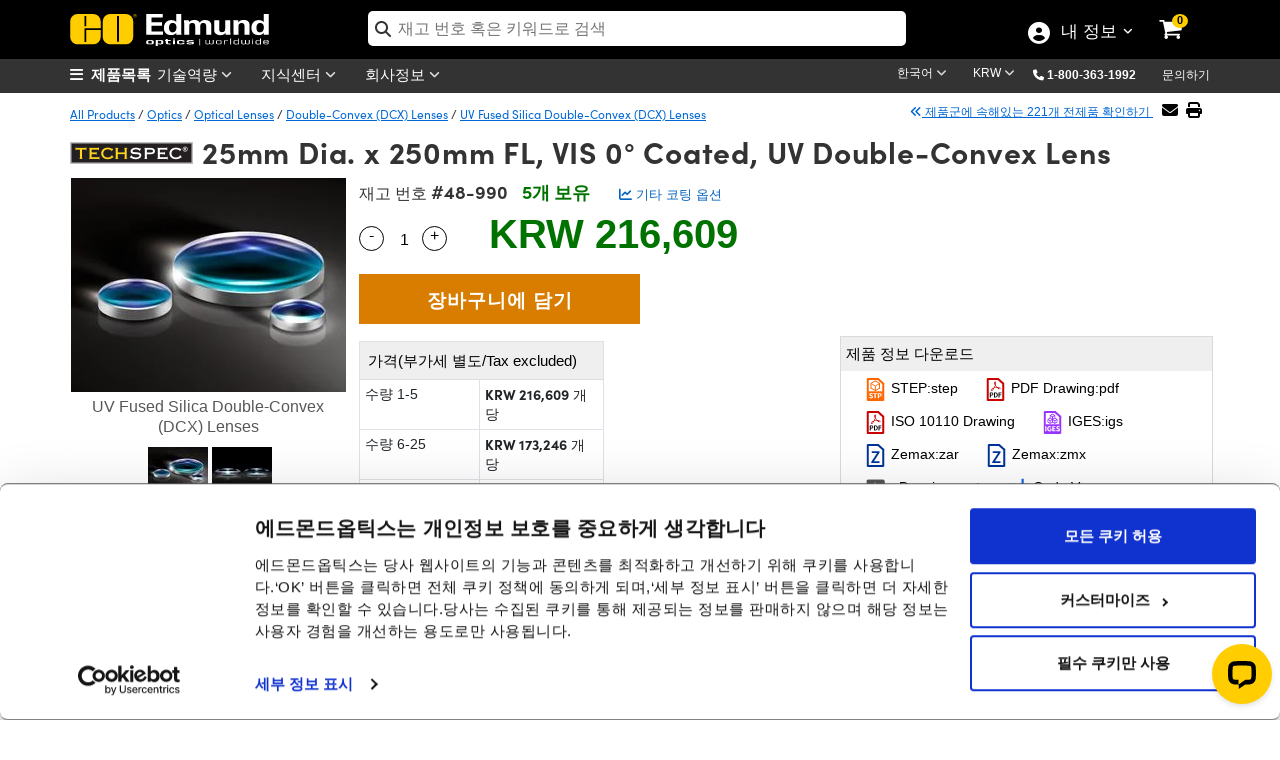

--- FILE ---
content_type: text/html; charset=utf-8
request_url: https://www.edmundoptics.co.kr/Catalog/PartNumber/_CurveData/?partNumberID=9350&_=1769191499097
body_size: 3432
content:

<div class="col-md-12" id="chartTabContainer">
    <div class="row">
        <div class="col-md-3">
            <ul id="curveList" class="list-group text-sm">
                    <li onclick="GetChartData(16);" id="curveId-16" data-curveId="16" class="list-group-item curve-item" style="cursor: pointer;">
                        VIS 0° (425-675nm)
                    </li>
            </ul>
        </div>  
        <div id="curveChartContainer" class="col-md-9 wrapper chart-wrapper" style="width: 100% !important; position: relative; border: 1px solid lightgray;">               
           <div id="errorMessage" class="alert-danger nodisplaymsgonchart px-2">Only 2 different Y Axises can be displayed at one time.</div>            
           <div id="curveChart" style="width: 100% !important"></div>
        </div>
        <div class="col-lg-9 offset-lg-3">
            <p class="text-center mt-3 mb-3">
                <small><em>Please note that coating performance outside each product’s specified design range is theoretical and may vary.</em></small>
            </p>
        </div>
    </div>
</div>

<div id="dvCurveName" style="display:none"></div>

<link href="/assets/Catalog/css/CurveData.css?v=2IoAxO266_MIBmw8IHJtx6QCmN5IAh0d9_5_cfm-veA" rel="stylesheet" media="all" />
<script src="/assets/Catalog/javascript/xlsx.full.min.js?v=7tJ6_84V8aAVV8lT15GDtzk620UQEBZehm-q9FLiT6A"></script>
<script>
    var lineChartItemsGlobal = []; // Global variable to hold the chart data    
    
    $(document).ready(function() {
        $("#tabsBarCurve").removeClass("display-none");
        InitializeCurveData();
    });

    $(window).resize(function() {
        ResizeChart();  
    });

    function InitializeCurveData()
    {
        var lst = $(".curve-item:first");
        var curveId = lst.attr('data-curveId');

        if (curveId != null) 
        {
            GetChartData(curveId);
        }
    }

    function ResizeChart()
    {
        var chart = $("#curveChart");

        if (chart != null && chart != undefined) 
        {
            $("#curveChart").data("kendoChart").resize();
        }            
    }

    function GetChartData(curveId) 
    {
        var urlChart = '/Catalog/PartNumber/GetChartData/'; 

        $.ajax({
            url: urlChart,
            type: 'GET',
            data: {
                curveIds: curveId,
                min: '',
                max: ''           
            },
            success: function (vm) {
                lineChartItemsGlobal = vm.lineChartItems; // Set global variable

                var seriesData = vm.lineChartItems.map(function (item) {
                    var minXDataList = item.minX;
                    var minXAxisData = Math.min.apply(null, vm.xAxisData);

                    if (minXDataList > minXAxisData) 
                    {
                        var scale = minXDataList - minXAxisData;
                        var tempYDataList = item.yDataList.slice();

                        for (var i = 0; i < scale; i++) 
                        {
                            tempYDataList.unshift(null);
                        }

                        item.yDataList = tempYDataList;
                    }
                    
                    var data = vm.xAxisData.map((x, i) => ({ x: x, y: item.yDataList[i] }));

                    var formatData = "{0}";
                    var formatDisplay = "";
                    if (item.isPercentage) 
                    {
                        formatData = "{0}%";
                        formatDisplay = "%";
                    }

                    var selectedCurveText = $("#curveId-" + curveId).text();
                    selectedCurveText = $.trim(selectedCurveText);

                    return {
                        data: data,
                        field: "y",
                        categoryField: "x",
                        name: selectedCurveText,
                        missingValues: "gap",
                        axis: item.curve.ylabel, 
                        color:"#a90533",
                        markers: {
                            visible: false
                        },
                        tooltip: {
                            visible: true,
                            format: formatData,
                            template: `#= series.name #<br/>${item.curve.ylabel}: #= value #${formatDisplay}<br/>${item.curve.xlabel}: #= category #`
                        }
                    };
                });

                var categories = vm.xAxisData;
                             
                var categoriesTitle = vm.xAxisTitle;
                var step = vm.step;

                var usedAxes = [];
                var valueAxes = vm.lineChartItems.map(function (item) {
                    if (!usedAxes.includes(item.curve.ylabel)) 
                    {
                        usedAxes.push(item.curve.ylabel);
                                       
                        var labelformat = '{0}';
                        var maxValue = 100;
                    
                        var setMaxTo100 = vm.lineChartItems.some(data=>data.isPercentage && data.maxY>80);
                        var setExponentFormat = vm.lineChartItems.some(data=>!data.isPercentage && data.maxY>100000);

                        if (item.isPercentage) 
                        {
                            labelformat = "{0}%";
                        }                        

                        if (labelformat == "{0}%" && setMaxTo100) 
                        {
                            return {
                                name: item.curve.ylabel,
                                title: { text: item.curve.ylabel },
                                labels: { format: labelformat }, 
                                line: { visible: false },
                                axisCrossingValue: -10,
                                max:maxValue ,
                                autoFit: false
                            };
                        } 
                        else 
                        {
                            if (setExponentFormat && labelformat == '{0}') 
                            {
                                return {
                                    name: item.curve.ylabel,
                                    title: { text: item.curve.ylabel },
                                    labels: { format: labelformat, template: "#= kendo.format('{0:E1}', value) #" },                               
                                    line: { visible: false },
                                    axisCrossingValue: -10,
                                    max:item.ymax
                                };
                             }
                             else 
                             {
                                return {
                                    name: item.curve.ylabel,
                                    title: { text: item.curve.ylabel },
                                    labels: { format: labelformat},                                
                                    line: { visible: false },
                                    axisCrossingValue: -10   ,
                                    autoFit: !item.isPercentage,
                                    max: item.isPercentage ?  item.ymax: undefined
                                };                                    
                            };
                       }
                    }
                }).filter(Boolean);                              

                CreateChart(curveId, seriesData, categories, step, valueAxes, categoriesTitle, lineChartItemsGlobal);
            },
            complete: function () {
                $(".curve-item").removeClass("active-item");  //remove active class from list of curves
                $("#curveId-" + curveId).addClass("active-item"); //add active class to selected curve
                $("#curveChart").data("kendoChart").resize();
            }
        });
    }

    function CreateChart(curveId, seriesData, categories, step, valueAxes, categoriesTitle, lineChartItemsGlobal) 
    {       
        $("#curveChart").kendoChart({
            title: {
                text: "Coating Curve Chart",
                align: "center",
                font: " 'Sofia W01 Bold', Helvetica, Arial, sans-serif" // Updated font, 
            },
            legend: {
                position: "bottom", 
                labels: {                    
                    font: " 'Sofia W01 Regular', Helvetica, Arial, sans-serif"
                }                
            },
            chartArea: {
                background: "transparent",
                margin: 5,
                height: 450
            },
            axisDefaults: {
                crosshair: {
                    visible: false,
                    tooltip: {
                        visible: true
                    }
                }
            },
            seriesDefaults: {
                type: "line",
                style: "smooth"
            },
            series: seriesData,
            seriesClick: function(e) {
                trackEvent("Coating Curves", "seriesClick", "Chart Click")
            },
            categoryAxis: {
                categories: categories,
                axisCrossingValue: [0, Math.max.apply(null, categories), Math.max.apply(null, categories), 0],
                majorGridLines: {
                    visible: false
                },
                labels: {
                    step: step,
                    format: "{0:0}",
                    color: "#0462be"
                },
                title: {
                    text: categoriesTitle
                }
            },
            valueAxis: valueAxes,            
            tooltip: {
                visible: true,
                format: "{0}%",
                template: "Filter: #= series.name #<br/>YLabel: #= value #%<br/>XLabel: #= category #nm"                
            },
            pannable: {
                lock: "y"
            },
            zoomable: {
                mousewheel: false
            },
            render: function(e) {
                if ($("#curveChartContainer .zoom-instructions").length === 0) 
                {
                    var instructionsHtml = "<span class='zoom-instructions'><i class='fa fa-search-plus'></i> SHIFT + SELECT <small>an area on</small> CURVE <small>to zoom</small></span>";
                    var buttonExport = "<button id='exportCurveData' class='btn btn-primary export-button' title='Export Data' style='width: 35px;'><i class='fa fa-download'></i></button>";
                    var buttonReset = "<button id='resetButton' class='btn btn-success reset-button' title='Reset Chart Zoom' style='width: 35px;'><i class='fa fa-refresh'></i></button>";
                    
                    $("#curveChartContainer").append(instructionsHtml+buttonExport+buttonReset);

                    $(document).on('click', '#exportCurveData', function() {                        
                        ExportToExcel(curveId);
                    });

                    $(document).on('click', '#resetButton', function() {      
                        ResetChartZoom();
                    });
                }
            }
        });        
    }

    function ExportToExcel(curveId) 
    {     
        var wb = XLSX.utils.book_new();
        var wsData = [];

        var selectedCurveText = $("#curveId-" + curveId).text();
        selectedCurveText = $.trim(selectedCurveText);

        lineChartItemsGlobal.forEach(function(item) 
        {
            var data = item.xDataList.map((x, i) => ({
                "CurveName": selectedCurveText,
                "XData": x,
                "YData": item.yDataList[i],
                'XColumn': item.curve.xlabel,
                'YColumn': item.curve.ylabel
            }));

            wsData = wsData.concat(data);
        });
   
        var ws = XLSX.utils.json_to_sheet(wsData);
        XLSX.utils.book_append_sheet(wb, ws, "Chart Data");
        XLSX.writeFile(wb, "ChartData.xlsx");    
    }

    function ResetChartZoom() 
    {
        var chart = $("#curveChart").data("kendoChart");

        if (chart != null && chart != undefined) 
        {
            chart.setOptions({
                pannable: { lock: "y" },
                zoomable: true
            });
        }
    }       
</script>

--- FILE ---
content_type: text/html; charset=utf-8
request_url: https://www.edmundoptics.co.kr/Catalog/PartNumber/_GroupMatchTab/?partNumberID=9350&_=1769191499100
body_size: 3303
content:


    <div class="table-responsive" style="margin-top:15px">
        <table id="tableMountingSolutions" class="table table-bordered data-table" style="text-align:center">
            <thead>
                <tr>
                    <th class="sorting_disabled hdr-zero-w"></th>
                    <th class="hdr-zero-w">제목&nbsp;</th>
                    <th class="hdr-zero-w">Type</th>
                    <th class="sorting_disabled hdr-zero-w" data-orderable="false" style="text-align: center;">제품 비교하기</th>
                    <th class="hdr-zero-w">재고 번호&nbsp;</th>
                    <th class="sort-price sorting hdr-zero-w" style="text-align: center;">&nbsp;가격(부가세 별도/Tax excluded)&nbsp;</th>
                    <th class="sorting_disabled hdr-zero-w" data-orderable="false" style="text-align: center;">구입하기</th>
                </tr>
            </thead>
            <tbody>
                        <tr>
                            <td>
                                <div style="display:inline-flex; float:left; vertical-align: middle;">
                                    <button class="btn-specifications" onclick="SpecificationsDropDown('42147',this)">
                                        <i class="fa-chevron-circle-right">더보기</i>
                                    </button>
                                    <img src="https://productimages.edmundoptics.com/8400.jpg?w=65&amp;h=50&amp;quality=80" style="padding-left:2px;" />
                                </div>
                            </td>
                            <td class="left" style="text-align:left">25.0/25.4mm Optic Dia., SM1 Thin Mount, M4</td>
                            <td>Fixed</td>
                            <td>
                                

<label for="AddToCompare_13-787" class="AddToProductCompare">
    <input type="checkbox" name="AddToCompare_13-787" id="AddToCompare_13-787" rel="nofollow" onclick="AddToCompareList('13-787', 9350)" class="AddToProductCompare" style="margin-right:2px !important"  />
</label>
                            </td>
                            <td>
                                <a href="/p/id1-thin-mount-m4/42147/" onclick="trackEvent('Mounting Solutions', 'Part Number Clickthrough', 'Stock Number')" target="_blank">#13-787</a>
                                

                                

                            </td>
                            <td class="pricet" data-order="29149.000000000" data-filter="29,149">
                                <span class="price" style="display:inline"> KRW 29,149</span>
                                <br/>
                                <a style="font-size:13px" href="/tools/quote?addByStockNo=13-787" onclick="trackEvent('Request a Quote', 'Accessories Grid', '13-787');">견적 요청</a>
                            </td>
                            <td class="buyt" style="padding: 4px !important; min-width:200px">
                                
<ul class="list-inline">
    <li>
        
    <span class="instock">20+개 보유</span>

    </li>
    <li>
        <input type="number" min="1" placeholder="1" id="qty_13787" style="width:55px;" />
    </li>
    <li>
        <button class="btn btn-cart" title="Buy" onclick="AddToCart('13-787')">
            <i class="fa fa-shopping-cart"></i>
        </button>
    </li>
</ul>
                            </td>
                        </tr>
                        <tr>
                            <td>
                                <div style="display:inline-flex; float:left; vertical-align: middle;">
                                    <button class="btn-specifications" onclick="SpecificationsDropDown('42148',this)">
                                        <i class="fa-chevron-circle-right">더보기</i>
                                    </button>
                                    <img src="https://productimages.edmundoptics.com/8400.jpg?w=65&amp;h=50&amp;quality=80" style="padding-left:2px;" />
                                </div>
                            </td>
                            <td class="left" style="text-align:left">25.0/25.4mm Optic Dia., SM1 Thin Mount, 8-32</td>
                            <td>Fixed</td>
                            <td>
                                

<label for="AddToCompare_13-788" class="AddToProductCompare">
    <input type="checkbox" name="AddToCompare_13-788" id="AddToCompare_13-788" rel="nofollow" onclick="AddToCompareList('13-788', 9350)" class="AddToProductCompare" style="margin-right:2px !important"  />
</label>
                            </td>
                            <td>
                                <a href="/p/id1-thin-mount-832/42148/" onclick="trackEvent('Mounting Solutions', 'Part Number Clickthrough', 'Stock Number')" target="_blank">#13-788</a>
                                

                                

                            </td>
                            <td class="pricet" data-order="29149.000000000" data-filter="29,149">
                                <span class="price" style="display:inline"> KRW 29,149</span>
                                <br/>
                                <a style="font-size:13px" href="/tools/quote?addByStockNo=13-788" onclick="trackEvent('Request a Quote', 'Accessories Grid', '13-788');">견적 요청</a>
                            </td>
                            <td class="buyt" style="padding: 4px !important; min-width:200px">
                                
<ul class="list-inline">
    <li>
        
    <span class="instock">20+개 보유</span>

    </li>
    <li>
        <input type="number" min="1" placeholder="1" id="qty_13788" style="width:55px;" />
    </li>
    <li>
        <button class="btn btn-cart" title="Buy" onclick="AddToCart('13-788')">
            <i class="fa fa-shopping-cart"></i>
        </button>
    </li>
</ul>
                            </td>
                        </tr>
                        <tr>
                            <td>
                                <div style="display:inline-flex; float:left; vertical-align: middle;">
                                    <button class="btn-specifications" onclick="SpecificationsDropDown('19272',this)">
                                        <i class="fa-chevron-circle-right">더보기</i>
                                    </button>
                                    <img src="https://productimages.edmundoptics.com/3165.jpg?w=65&amp;h=50&amp;quality=80" style="padding-left:2px;" />
                                </div>
                            </td>
                            <td class="left" style="text-align:left">25.0mm Optic Dia., Optic Mount</td>
                            <td>Fixed</td>
                            <td>
                                

<label for="AddToCompare_64-560" class="AddToProductCompare">
    <input type="checkbox" name="AddToCompare_64-560" id="AddToCompare_64-560" rel="nofollow" onclick="AddToCompareList('64-560', 9350)" class="AddToProductCompare" style="margin-right:2px !important"  />
</label>
                            </td>
                            <td>
                                <a href="/p/250mm-optic-diameter-optic-mount/19272/" onclick="trackEvent('Mounting Solutions', 'Part Number Clickthrough', 'Stock Number')" target="_blank">#64-560</a>
                                

                                

                            </td>
                            <td class="pricet" data-order="45526.000000000" data-filter="45,526">
                                <span class="price" style="display:inline"> KRW 45,526</span>
                                <br/>
                                <a style="font-size:13px" href="/tools/quote?addByStockNo=64-560" onclick="trackEvent('Request a Quote', 'Accessories Grid', '64-560');">견적 요청</a>
                            </td>
                            <td class="buyt" style="padding: 4px !important; min-width:200px">
                                
<ul class="list-inline">
    <li>
        
    <span class="contactus" onclick="InventoryModalWindow('/modal-windows/inventorystatus-email/?i=19272&amp;s=64-560&amp;utm_source=KR&amp;utm_name=64-560','invstatus_1927289542371','invstatusContent_1927289542371');trackEvent('Inventory Label', 'Contact Us', '64-560');">
        품절/문의요망
    </span>
    <div id="invstatus_1927289542371" class="eo-modal-window">
        <div class="eo-modal-content">
                    <span class="close">&times;</span>
            <div id="invstatusContent_1927289542371"></div>
        </div>
    </div>
    <script>
        LoadMarketoScript();
    </script>
    <style>
        .modal-header {
            padding-bottom: 0px !important;
            border-bottom: 0px !important;
        }

        .modal-body {
            padding-top: 0px !important;
        }
    </style>

    </li>
    <li>
        <input type="number" min="1" placeholder="1" id="qty_64560" style="width:55px;" />
    </li>
    <li>
        <button class="btn btn-cart" title="Buy" onclick="AddToCart('64-560')">
            <i class="fa fa-shopping-cart"></i>
        </button>
    </li>
</ul>
                            </td>
                        </tr>
                        <tr>
                            <td>
                                <div style="display:inline-flex; float:left; vertical-align: middle;">
                                    <button class="btn-specifications" onclick="SpecificationsDropDown('40875',this)">
                                        <i class="fa-chevron-circle-right">더보기</i>
                                    </button>
                                    <img src="https://productimages.edmundoptics.com/7843.jpg?w=65&amp;h=50&amp;quality=80" style="padding-left:2px;" />
                                </div>
                            </td>
                            <td class="left" style="text-align:left">25mm Thin Inner Single Optic Mount</td>
                            <td>Fixed</td>
                            <td>
                                

<label for="AddToCompare_38-755" class="AddToProductCompare">
    <input type="checkbox" name="AddToCompare_38-755" id="AddToCompare_38-755" rel="nofollow" onclick="AddToCompareList('38-755', 9350)" class="AddToProductCompare" style="margin-right:2px !important"  />
</label>
                            </td>
                            <td>
                                <a href="/p/25mm-thin-inner-single-optic-mount/40875/" onclick="trackEvent('Mounting Solutions', 'Part Number Clickthrough', 'Stock Number')" target="_blank">#38-755</a>
                                

                                

                            </td>
                            <td class="pricet" data-order="50779.000000000" data-filter="50,779">
                                <span class="price" style="display:inline"> KRW 50,779</span>
                                <br/>
                                <a style="font-size:13px" href="/tools/quote?addByStockNo=38-755" onclick="trackEvent('Request a Quote', 'Accessories Grid', '38-755');">견적 요청</a>
                            </td>
                            <td class="buyt" style="padding: 4px !important; min-width:200px">
                                
<ul class="list-inline">
    <li>
        
    <span class="instock">17개 보유</span>

    </li>
    <li>
        <input type="number" min="1" placeholder="1" id="qty_38755" style="width:55px;" />
    </li>
    <li>
        <button class="btn btn-cart" title="Buy" onclick="AddToCart('38-755')">
            <i class="fa fa-shopping-cart"></i>
        </button>
    </li>
</ul>
                            </td>
                        </tr>
                        <tr>
                            <td>
                                <div style="display:inline-flex; float:left; vertical-align: middle;">
                                    <button class="btn-specifications" onclick="SpecificationsDropDown('37178',this)">
                                        <i class="fa-chevron-circle-right">더보기</i>
                                    </button>
                                    <img src="https://productimages.edmundoptics.com/6845.jpg?w=65&amp;h=50&amp;quality=80" style="padding-left:2px;" />
                                </div>
                            </td>
                            <td class="left" style="text-align:left">25.0/25.4mm Optic Dia., L-Slot Direct Mount</td>
                            <td>Fixed</td>
                            <td>
                                

<label for="AddToCompare_36-410" class="AddToProductCompare">
    <input type="checkbox" name="AddToCompare_36-410" id="AddToCompare_36-410" rel="nofollow" onclick="AddToCompareList('36-410', 9350)" class="AddToProductCompare" style="margin-right:2px !important"  />
</label>
                            </td>
                            <td>
                                <a href="/p/254mm-l-slot-direct-mount/37178/" onclick="trackEvent('Mounting Solutions', 'Part Number Clickthrough', 'Stock Number')" target="_blank">#36-410</a>
                                

                                

                            </td>
                            <td class="pricet" data-order="96400.000000000" data-filter="96,400">
                                <span class="price" style="display:inline"> KRW 96,400</span>
                                <br/>
                                <a style="font-size:13px" href="/tools/quote?addByStockNo=36-410" onclick="trackEvent('Request a Quote', 'Accessories Grid', '36-410');">견적 요청</a>
                            </td>
                            <td class="buyt" style="padding: 4px !important; min-width:200px">
                                
<ul class="list-inline">
    <li>
        
    <span class="instock">20+개 보유</span>

    </li>
    <li>
        <input type="number" min="1" placeholder="1" id="qty_36410" style="width:55px;" />
    </li>
    <li>
        <button class="btn btn-cart" title="Buy" onclick="AddToCart('36-410')">
            <i class="fa fa-shopping-cart"></i>
        </button>
    </li>
</ul>
                            </td>
                        </tr>
                        <tr>
                            <td>
                                <div style="display:inline-flex; float:left; vertical-align: middle;">
                                    <button class="btn-specifications" onclick="SpecificationsDropDown('10576',this)">
                                        <i class="fa-chevron-circle-right">더보기</i>
                                    </button>
                                    <img src="https://productimages.edmundoptics.com/5915.jpg?w=65&amp;h=50&amp;quality=80" style="padding-left:2px;" />
                                </div>
                            </td>
                            <td class="left" style="text-align:left">25/25.4mm Diameter, T-Mount Thin Optic Mount</td>
                            <td>Fixed</td>
                            <td>
                                

<label for="AddToCompare_52-292" class="AddToProductCompare">
    <input type="checkbox" name="AddToCompare_52-292" id="AddToCompare_52-292" rel="nofollow" onclick="AddToCompareList('52-292', 9350)" class="AddToProductCompare" style="margin-right:2px !important"  />
</label>
                            </td>
                            <td>
                                <a href="/p/25254mm-diameter-t-mount-thin-lens-mount/10576/" onclick="trackEvent('Mounting Solutions', 'Part Number Clickthrough', 'Stock Number')" target="_blank">#52-292</a>
                                

                                

                            </td>
                            <td class="pricet" data-order="97850.000000000" data-filter="97,850">
                                <span class="price" style="display:inline"> KRW 97,850</span>
                                <br/>
                                <a style="font-size:13px" href="/tools/quote?addByStockNo=52-292" onclick="trackEvent('Request a Quote', 'Accessories Grid', '52-292');">견적 요청</a>
                            </td>
                            <td class="buyt" style="padding: 4px !important; min-width:200px">
                                
<ul class="list-inline">
    <li>
        
    <span class="instock">8개 보유</span>

    </li>
    <li>
        <input type="number" min="1" placeholder="1" id="qty_52292" style="width:55px;" />
    </li>
    <li>
        <button class="btn btn-cart" title="Buy" onclick="AddToCart('52-292')">
            <i class="fa fa-shopping-cart"></i>
        </button>
    </li>
</ul>
                            </td>
                        </tr>
                        <tr>
                            <td>
                                <div style="display:inline-flex; float:left; vertical-align: middle;">
                                    <button class="btn-specifications" onclick="SpecificationsDropDown('37180',this)">
                                        <i class="fa-chevron-circle-right">더보기</i>
                                    </button>
                                    <img src="https://productimages.edmundoptics.com/6847.jpg?w=65&amp;h=50&amp;quality=80" style="padding-left:2px;" />
                                </div>
                            </td>
                            <td class="left" style="text-align:left">25.0/25.4mm Optic Dia., Side Flange Direct Mount</td>
                            <td>Fixed</td>
                            <td>
                                

<label for="AddToCompare_36-414" class="AddToProductCompare">
    <input type="checkbox" name="AddToCompare_36-414" id="AddToCompare_36-414" rel="nofollow" onclick="AddToCompareList('36-414', 9350)" class="AddToProductCompare" style="margin-right:2px !important"  />
</label>
                            </td>
                            <td>
                                <a href="/p/254mm-side-flange-direct-mount/37180/" onclick="trackEvent('Mounting Solutions', 'Part Number Clickthrough', 'Stock Number')" target="_blank">#36-414</a>
                                

                                

                            </td>
                            <td class="pricet" data-order="99292.000000000" data-filter="99,292">
                                <span class="price" style="display:inline"> KRW 99,292</span>
                                <br/>
                                <a style="font-size:13px" href="/tools/quote?addByStockNo=36-414" onclick="trackEvent('Request a Quote', 'Accessories Grid', '36-414');">견적 요청</a>
                            </td>
                            <td class="buyt" style="padding: 4px !important; min-width:200px">
                                
<ul class="list-inline">
    <li>
        
    <span class="instock">20+개 보유</span>

    </li>
    <li>
        <input type="number" min="1" placeholder="1" id="qty_36414" style="width:55px;" />
    </li>
    <li>
        <button class="btn btn-cart" title="Buy" onclick="AddToCart('36-414')">
            <i class="fa fa-shopping-cart"></i>
        </button>
    </li>
</ul>
                            </td>
                        </tr>
                        <tr>
                            <td>
                                <div style="display:inline-flex; float:left; vertical-align: middle;">
                                    <button class="btn-specifications" onclick="SpecificationsDropDown('40840',this)">
                                        <i class="fa-chevron-circle-right">더보기</i>
                                    </button>
                                    <img src="https://productimages.edmundoptics.com/7838.jpg?w=65&amp;h=50&amp;quality=80" style="padding-left:2px;" />
                                </div>
                            </td>
                            <td class="left" style="text-align:left">25mm Thin Inner Pair Optic Mounts</td>
                            <td>Fixed</td>
                            <td>
                                

<label for="AddToCompare_11-052" class="AddToProductCompare">
    <input type="checkbox" name="AddToCompare_11-052" id="AddToCompare_11-052" rel="nofollow" onclick="AddToCompareList('11-052', 9350)" class="AddToProductCompare" style="margin-right:2px !important"  />
</label>
                            </td>
                            <td>
                                <a href="/p/25mm-thin-inner-pair-optic-mounts/40840/" onclick="trackEvent('Mounting Solutions', 'Part Number Clickthrough', 'Stock Number')" target="_blank">#11-052</a>
                                

                                

                            </td>
                            <td class="pricet" data-order="99292.000000000" data-filter="99,292">
                                <span class="price" style="display:inline"> KRW 99,292</span>
                                <br/>
                                <a style="font-size:13px" href="/tools/quote?addByStockNo=11-052" onclick="trackEvent('Request a Quote', 'Accessories Grid', '11-052');">견적 요청</a>
                            </td>
                            <td class="buyt" style="padding: 4px !important; min-width:200px">
                                
<ul class="list-inline">
    <li>
        
    <span class="instock">3개 보유</span>

    </li>
    <li>
        <input type="number" min="1" placeholder="1" id="qty_11052" style="width:55px;" />
    </li>
    <li>
        <button class="btn btn-cart" title="Buy" onclick="AddToCart('11-052')">
            <i class="fa fa-shopping-cart"></i>
        </button>
    </li>
</ul>
                            </td>
                        </tr>
                        <tr>
                            <td>
                                <div style="display:inline-flex; float:left; vertical-align: middle;">
                                    <button class="btn-specifications" onclick="SpecificationsDropDown('40842',this)">
                                        <i class="fa-chevron-circle-right">더보기</i>
                                    </button>
                                    <img src="https://productimages.edmundoptics.com/7836.jpg?w=65&amp;h=50&amp;quality=80" style="padding-left:2px;" />
                                </div>
                            </td>
                            <td class="left" style="text-align:left">25mm Thick Inner Pair Optic Mounts</td>
                            <td>Fixed</td>
                            <td>
                                

<label for="AddToCompare_11-054" class="AddToProductCompare">
    <input type="checkbox" name="AddToCompare_11-054" id="AddToCompare_11-054" rel="nofollow" onclick="AddToCompareList('11-054', 9350)" class="AddToProductCompare" style="margin-right:2px !important"  />
</label>
                            </td>
                            <td>
                                <a href="/p/25mm-thick-inner-pair-optic-mounts/40842/" onclick="trackEvent('Mounting Solutions', 'Part Number Clickthrough', 'Stock Number')" target="_blank">#11-054</a>
                                

                                

                            </td>
                            <td class="pricet" data-order="99292.000000000" data-filter="99,292">
                                <span class="price" style="display:inline"> KRW 99,292</span>
                                <br/>
                                <a style="font-size:13px" href="/tools/quote?addByStockNo=11-054" onclick="trackEvent('Request a Quote', 'Accessories Grid', '11-054');">견적 요청</a>
                            </td>
                            <td class="buyt" style="padding: 4px !important; min-width:200px">
                                
<ul class="list-inline">
    <li>
        
    <span class="instock">5개 보유</span>

    </li>
    <li>
        <input type="number" min="1" placeholder="1" id="qty_11054" style="width:55px;" />
    </li>
    <li>
        <button class="btn btn-cart" title="Buy" onclick="AddToCart('11-054')">
            <i class="fa fa-shopping-cart"></i>
        </button>
    </li>
</ul>
                            </td>
                        </tr>
                        <tr>
                            <td>
                                <div style="display:inline-flex; float:left; vertical-align: middle;">
                                    <button class="btn-specifications" onclick="SpecificationsDropDown('37179',this)">
                                        <i class="fa-chevron-circle-right">더보기</i>
                                    </button>
                                    <img src="https://productimages.edmundoptics.com/6846.jpg?w=65&amp;h=50&amp;quality=80" style="padding-left:2px;" />
                                </div>
                            </td>
                            <td class="left" style="text-align:left">25.0/25.4mm Optic Dia., L-Slot and Rotation Direct Mount</td>
                            <td>Adjustable - Rotary</td>
                            <td>
                                

<label for="AddToCompare_36-411" class="AddToProductCompare">
    <input type="checkbox" name="AddToCompare_36-411" id="AddToCompare_36-411" rel="nofollow" onclick="AddToCompareList('36-411', 9350)" class="AddToProductCompare" style="margin-right:2px !important"  />
</label>
                            </td>
                            <td>
                                <a href="/p/254mm-l-slot-and-rotation-direct-mount/37179/" onclick="trackEvent('Mounting Solutions', 'Part Number Clickthrough', 'Stock Number')" target="_blank">#36-411</a>
                                

                                

                            </td>
                            <td class="pricet" data-order="141934.000000000" data-filter="141,934">
                                <span class="price" style="display:inline"> KRW 141,934</span>
                                <br/>
                                <a style="font-size:13px" href="/tools/quote?addByStockNo=36-411" onclick="trackEvent('Request a Quote', 'Accessories Grid', '36-411');">견적 요청</a>
                            </td>
                            <td class="buyt" style="padding: 4px !important; min-width:200px">
                                
<ul class="list-inline">
    <li>
        
    <span class="instock">6개 보유</span>

    </li>
    <li>
        <input type="number" min="1" placeholder="1" id="qty_36411" style="width:55px;" />
    </li>
    <li>
        <button class="btn btn-cart" title="Buy" onclick="AddToCart('36-411')">
            <i class="fa fa-shopping-cart"></i>
        </button>
    </li>
</ul>
                            </td>
                        </tr>
                        <tr>
                            <td>
                                <div style="display:inline-flex; float:left; vertical-align: middle;">
                                    <button class="btn-specifications" onclick="SpecificationsDropDown('13216',this)">
                                        <i class="fa-chevron-circle-right">더보기</i>
                                    </button>
                                    <img src="https://productimages.edmundoptics.com/5915.jpg?w=65&amp;h=50&amp;quality=80" style="padding-left:2px;" />
                                </div>
                            </td>
                            <td class="left" style="text-align:left">25/25.4mm Diameter, C-Mount Thin Optic Mount</td>
                            <td>Fixed</td>
                            <td>
                                

<label for="AddToCompare_56-353" class="AddToProductCompare">
    <input type="checkbox" name="AddToCompare_56-353" id="AddToCompare_56-353" rel="nofollow" onclick="AddToCompareList('56-353', 9350)" class="AddToProductCompare" style="margin-right:2px !important"  />
</label>
                            </td>
                            <td>
                                <a href="/p/25254mm-diameter-c-mount-thin-lens-mount/13216/" onclick="trackEvent('Mounting Solutions', 'Part Number Clickthrough', 'Stock Number')" target="_blank">#56-353</a>
                                

                                

                            </td>
                            <td class="pricet" data-order="146363.000000000" data-filter="146,363">
                                <span class="price" style="display:inline"> KRW 146,363</span>
                                <br/>
                                <a style="font-size:13px" href="/tools/quote?addByStockNo=56-353" onclick="trackEvent('Request a Quote', 'Accessories Grid', '56-353');">견적 요청</a>
                            </td>
                            <td class="buyt" style="padding: 4px !important; min-width:200px">
                                
<ul class="list-inline">
    <li>
        
    <span class="instock">20+개 보유</span>

    </li>
    <li>
        <input type="number" min="1" placeholder="1" id="qty_56353" style="width:55px;" />
    </li>
    <li>
        <button class="btn btn-cart" title="Buy" onclick="AddToCart('56-353')">
            <i class="fa fa-shopping-cart"></i>
        </button>
    </li>
</ul>
                            </td>
                        </tr>
                        <tr>
                            <td>
                                <div style="display:inline-flex; float:left; vertical-align: middle;">
                                    <button class="btn-specifications" onclick="SpecificationsDropDown('17573',this)">
                                        <i class="fa-chevron-circle-right">더보기</i>
                                    </button>
                                    <img src="https://productimages.edmundoptics.com/2992.jpg?w=65&amp;h=50&amp;quality=80" style="padding-left:2px;" />
                                </div>
                            </td>
                            <td class="left" style="text-align:left">25.0/25.4mm Optic Dia., X-Y Translating Optic Mount</td>
                            <td>Adjustable - Linear (XY)</td>
                            <td>
                                

<label for="AddToCompare_62-956" class="AddToProductCompare">
    <input type="checkbox" name="AddToCompare_62-956" id="AddToCompare_62-956" rel="nofollow" onclick="AddToCompareList('62-956', 9350)" class="AddToProductCompare" style="margin-right:2px !important"  />
</label>
                            </td>
                            <td>
                                <a href="/p/254mm-maximum-optic-diameter-x-y-translating-optic-mount/17573/" onclick="trackEvent('Mounting Solutions', 'Part Number Clickthrough', 'Stock Number')" target="_blank">#62-956</a>
                                

                                

                            </td>
                            <td class="pricet" data-order="385323.000000000" data-filter="385,323">
                                <span class="price" style="display:inline"> KRW 385,323</span>
                                <br/>
                                <a style="font-size:13px" href="/tools/quote?addByStockNo=62-956" onclick="trackEvent('Request a Quote', 'Accessories Grid', '62-956');">견적 요청</a>
                            </td>
                            <td class="buyt" style="padding: 4px !important; min-width:200px">
                                
<ul class="list-inline">
    <li>
        
    <span class="instock">13개 보유</span>

    </li>
    <li>
        <input type="number" min="1" placeholder="1" id="qty_62956" style="width:55px;" />
    </li>
    <li>
        <button class="btn btn-cart" title="Buy" onclick="AddToCart('62-956')">
            <i class="fa fa-shopping-cart"></i>
        </button>
    </li>
</ul>
                            </td>
                        </tr>
                        <tr>
                            <td>
                                <div style="display:inline-flex; float:left; vertical-align: middle;">
                                    <button class="btn-specifications" onclick="SpecificationsDropDown('17576',this)">
                                        <i class="fa-chevron-circle-right">더보기</i>
                                    </button>
                                    <img src="https://productimages.edmundoptics.com/2992.jpg?w=65&amp;h=50&amp;quality=80" style="padding-left:2px;" />
                                </div>
                            </td>
                            <td class="left" style="text-align:left">25.0/25.4mm Optic Dia., X-Y-Z Translating Optic Mount</td>
                            <td>Adjustable - Linear (XYZ)</td>
                            <td>
                                

<label for="AddToCompare_62-959" class="AddToProductCompare">
    <input type="checkbox" name="AddToCompare_62-959" id="AddToCompare_62-959" rel="nofollow" onclick="AddToCompareList('62-959', 9350)" class="AddToProductCompare" style="margin-right:2px !important"  />
</label>
                            </td>
                            <td>
                                <a href="/p/254mm-maximum-optic-diameter-x-y-z-translating-optic-mount/17576/" onclick="trackEvent('Mounting Solutions', 'Part Number Clickthrough', 'Stock Number')" target="_blank">#62-959</a>
                                

                                

                            </td>
                            <td class="pricet" data-order="754269.000000000" data-filter="754,269">
                                <span class="price" style="display:inline"> KRW 754,269</span>
                                <br/>
                                <a style="font-size:13px" href="/tools/quote?addByStockNo=62-959" onclick="trackEvent('Request a Quote', 'Accessories Grid', '62-959');">견적 요청</a>
                            </td>
                            <td class="buyt" style="padding: 4px !important; min-width:200px">
                                
<ul class="list-inline">
    <li>
        
    <span class="instock">7개 보유</span>

    </li>
    <li>
        <input type="number" min="1" placeholder="1" id="qty_62959" style="width:55px;" />
    </li>
    <li>
        <button class="btn btn-cart" title="Buy" onclick="AddToCart('62-959')">
            <i class="fa fa-shopping-cart"></i>
        </button>
    </li>
</ul>
                            </td>
                        </tr>
                        <tr>
                            <td>
                                <div style="display:inline-flex; float:left; vertical-align: middle;">
                                    <button class="btn-specifications" onclick="SpecificationsDropDown('42592',this)">
                                        <i class="fa-chevron-circle-right">더보기</i>
                                    </button>
                                    <img src="https://productimages.edmundoptics.com/2992.jpg?w=65&amp;h=50&amp;quality=80" style="padding-left:2px;" />
                                </div>
                            </td>
                            <td class="left" style="text-align:left">25.0/25.4mm Optic Dia., 5 Axes Optical Mount</td>
                            <td>Adjustable - Linear (XYZ) &amp; Tip-Tilt</td>
                            <td>
                                

<label for="AddToCompare_13-776" class="AddToProductCompare">
    <input type="checkbox" name="AddToCompare_13-776" id="AddToCompare_13-776" rel="nofollow" onclick="AddToCompareList('13-776', 9350)" class="AddToProductCompare" style="margin-right:2px !important"  />
</label>
                            </td>
                            <td>
                                <a href="/p/254mm-optic-diameter-5-axes-optical-mounts/42592/" onclick="trackEvent('Mounting Solutions', 'Part Number Clickthrough', 'Stock Number')" target="_blank">#13-776</a>
                                

                                

                            </td>
                            <td class="pricet" data-order="1052969.000000000" data-filter="1,052,969">
                                <span class="price" style="display:inline"> KRW 1,052,969</span>
                                <br/>
                                <a style="font-size:13px" href="/tools/quote?addByStockNo=13-776" onclick="trackEvent('Request a Quote', 'Accessories Grid', '13-776');">견적 요청</a>
                            </td>
                            <td class="buyt" style="padding: 4px !important; min-width:200px">
                                
<ul class="list-inline">
    <li>
        
    <span class="contactus" onclick="InventoryModalWindow('/modal-windows/inventorystatus-email/?i=42592&amp;s=13-776&amp;utm_source=KR&amp;utm_name=13-776','invstatus_4259291909810','invstatusContent_4259291909810');trackEvent('Inventory Label', 'Contact Us', '13-776');">
        품절/문의요망
    </span>
    <div id="invstatus_4259291909810" class="eo-modal-window">
        <div class="eo-modal-content">
                    <span class="close">&times;</span>
            <div id="invstatusContent_4259291909810"></div>
        </div>
    </div>
    <script>
        LoadMarketoScript();
    </script>
    <style>
        .modal-header {
            padding-bottom: 0px !important;
            border-bottom: 0px !important;
        }

        .modal-body {
            padding-top: 0px !important;
        }
    </style>

    </li>
    <li>
        <input type="number" min="1" placeholder="1" id="qty_13776" style="width:55px;" />
    </li>
    <li>
        <button class="btn btn-cart" title="Buy" onclick="AddToCart('13-776')">
            <i class="fa fa-shopping-cart"></i>
        </button>
    </li>
</ul>
                            </td>
                        </tr>
            </tbody>
        </table>
    </div>
        <div class="alert alert-warning" role="alert" style="margin-top:15px !important; text-align:center !important; background-image: none !important; border-radius: 0px !important; border-color: #fcfccf !important;">
            <a href="/c/optomechanics/604/">여기</a>를 클릭하면 마운트 전 종류를 확인할 수 있습니다.
        </div>
    <script type="text/javascript" data-cookieconsent="necessary">
        $(document).ready(function () {
            var tableMountingSolutions = $('#tableMountingSolutions').DataTable({
                paging: false,
                "dom": '<<t>> '
            });
        });
    </script>
    <style type="text/css">
        .hdr-zero-w {
            width: 0px !important;
        }
    </style>


--- FILE ---
content_type: text/html; charset=utf-8
request_url: https://www.edmundoptics.co.kr/Catalog/PartNumber/_RelatedProducts/?partNumberID=9350&productFamilyID=12412&_=1769191499102
body_size: 598
content:

    <div class="row" id="relatedProducts">
            <div class="col-lg-3" style="text-align:center">
                <a href="/f/uv-fused-silica-aspheric-lenses/13433/" onclick="trackEvent('Related Products Carousel', 'Product', '2886')">
                    <img src="https://productimages.edmundoptics.com/7552.jpg?w=225&amp;h=175&amp;quality=60" alt="UV Fused Silica Aspheric Lenses" />
                    <div>
                        UV Fused Silica Aspheric Lenses
                    </div>
                </a>
            </div>
            <div class="col-lg-3" style="text-align:center">
                <a href="/f/uncoated-double-convex-dcx-lenses/12004/" onclick="trackEvent('Related Products Carousel', 'Product', '1748')">
                    <img src="https://productimages.edmundoptics.com/4886.jpg?w=225&amp;h=175&amp;quality=60" alt="Uncoated Double-Convex (DCX) Lenses" />
                    <div>
                        Uncoated Double-Convex (DCX) Lenses
                    </div>
                </a>
            </div>
            <div class="col-lg-3" style="text-align:center">
                <a href="/f/uv-fused-silica-plano-convex-pcx-lenses/12410/" onclick="trackEvent('Related Products Carousel', 'Product', '2027')">
                    <img src="https://productimages.edmundoptics.com/7816.jpg?w=225&amp;h=175&amp;quality=60" alt="UV Fused Silica Plano-Convex (PCX) Lenses" />
                    <div>
                        UV Fused Silica Plano-Convex (PCX) Lenses
                    </div>
                </a>
            </div>
            <div class="col-lg-3" style="text-align:center">
                <a href="/f/laser-grade-plano-convex-pcx-lenses/13942/" onclick="trackEvent('Related Products Carousel', 'Product', '3212')">
                    <img src="https://productimages.edmundoptics.com/7535.jpg?w=225&amp;h=175&amp;quality=60" alt="Laser Grade Plano-Convex (PCX) Lenses" />
                    <div>
                        Laser Grade Plano-Convex (PCX) Lenses
                    </div>
                </a>
            </div>
    </div>  
        <script type="text/javascript">
            $("#tabsBarRelatedProducts").removeClass("display-none");
            $("#tabRelatedProducts").removeClass("display-none");
            $("#TshirtRelatedProducts").removeClass("display-none");
        </script>



--- FILE ---
content_type: text/html; charset=utf-8
request_url: https://www.edmundoptics.co.kr/Catalog/PartNumber/_Documents/?materialNumber=48990&partNumberID=9350&specSheetTemplate=Default%20Template&_=1769191499103
body_size: 966
content:

<div id="documentDownloads_48990">

    <input type="hidden" id="downloadAllText_48990" value="Download All" class="hidden_val" />
    <input type="hidden" id="hiddenStockNum" value="48990" class="hidden_val" />
    <input type="hidden" id="hiddenDocumentCount" value="9" class="hidden_val" />


            <a href="/document/download/383098" target="_blank" class="btn btn-downloads" style="margin-top:15px; margin-bottom:5px;" onclick="trackEvent('Document Download', '11', '48990');">
                <img src="/media/42kbiyfa/step.svg" style="width:23px;" alt="클릭하여 STEP 파일 다운로드"> STEP:step
            </a>
            <a href="/document/download/376087" target="_blank" class="btn btn-downloads" style="margin-top:15px; margin-bottom:5px;" onclick="trackEvent('Document Download', '9', '48990');">
                <img src="/media/5igbjkk4/pdf.svg" style="width:23px;" alt="클릭하여 PDF Drawing 다운로드"> PDF Drawing:pdf
            </a>
            <a href="/document/download/480927" target="_blank" class="btn btn-downloads" style="margin-top:15px; margin-bottom:5px;" onclick="trackEvent('Document Download', '20', '48990');">
                <img src="/media/5igbjkk4/pdf.svg" style="width:23px;"alt="클릭하여 ISO 10110 Drawing 파일 다운로드"> ISO 10110 Drawing
            </a>
            <a href="/document/download/368607" target="_blank" class="btn btn-downloads" style="margin-top:15px; margin-bottom:5px;" onclick="trackEvent('Document Download', '8', '48990');">
                <img src="/media/5myf11au/iges.svg" style="width:23px;" alt="클릭하여 IGES 파일 다운로드"> IGES:igs
            </a>
            <a href="/document/download/498502" target="_blank" class="btn btn-downloads" style="margin-top:15px; margin-bottom:5px;" onclick="trackEvent('Document Download', '12', '48990');">
                <img src="/media/szknm3ik/zemax.svg" style="width:23px;" alt="클릭하여 Zemax 파일 다운로드"> Zemax:zar
            </a>
            <a href="/document/download/390925" target="_blank" class="btn btn-downloads" style="margin-top:15px; margin-bottom:5px;" onclick="trackEvent('Document Download', '12', '48990');">
                <img src="/media/szknm3ik/zemax.svg" style="width:23px;" alt="클릭하여 Zemax 파일 다운로드"> Zemax:zmx
            </a>
            <a href="/document/download/357411" target="_blank" class="btn btn-downloads" style="margin-top:15px; margin-bottom:5px;" onclick="trackEvent('Document Download', '7', '48990');">
                <img src="/media/y2ujsniw/edrawing.svg" style="width:23px;" alt="클릭하여 eDrawing 다운로드"> eDrawing:eprt
            </a>
            <a href="/document/download/472687" target="_blank" class="btn btn-downloads" style="margin-top:15px; margin-bottom:5px;" onclick="trackEvent('Document Download', '21', '48990');">
                <img src="/media/za0fnigf/codev.svg" style="width:23px;"alt="클릭하여 Code V 파일 다운로드"> Code V:seq
            </a>

            <a href="/Catalog/Specsheet/Specsheet/9350" rel="nofollow" class="btn btn-downloads" style="margin-top:15px; margin-bottom:5px;" onclick="trackEvent('Document Download', 'Dynamic Spec sheet', '48990');">
                <img src="/media/g0umakfk/specsheets.svg" style="width:23px;" alt="Click to download Spec Sheets"> EO Spec Sheet
            </a>
</div>

    <script>
        $(document).ready(function () {
            var ct = $("#downloadAllBtn_" + 48990).length;
            if (ct == 0)
            {
                $("#documentDownloads_" + 48990).append('<a class="btn btn-downloads" id="downloadAllBtn_' + 48990 + '" style="margin-top: 15px; margin-bottom: 5px;" onclick="downloadAll(\'' + 48990 + '\');" download></a>');
                $("#downloadAllBtn_" + 48990).text($("#downloadAllText_" + 48990).val());
            }            
        });
    </script>

<script>
    function downloadAll(stockNumber) {
        trackEvent('Document Download', 'Download All', '48990');
        window.open('/Catalog/PartNumber/DownloadAll?stockNum=' + '48990', '_blank');
    }
</script>

--- FILE ---
content_type: application/x-javascript
request_url: https://consentcdn.cookiebot.eu/consentconfig/94ae87c0-4163-47a8-a565-c09ba562fb67/edmundoptics.co.kr/configuration.js
body_size: 389
content:
CookieConsent.configuration.tags.push({id:187717487,type:"script",tagID:"",innerHash:"",outerHash:"",tagHash:"4430282133263",url:"https://cdn-4.convertexperiments.com/v1/js/10035940-10033915.js?environment=production",resolvedUrl:"https://cdn-4.convertexperiments.com/v1/js/10035940-10033915.js?environment=production",cat:[3,4]});CookieConsent.configuration.tags.push({id:187717488,type:"script",tagID:"",innerHash:"",outerHash:"",tagHash:"16653178465162",url:"https://consent.cookiebot.eu/uc.js",resolvedUrl:"https://consent.cookiebot.eu/uc.js",cat:[1]});CookieConsent.configuration.tags.push({id:187717489,type:"script",tagID:"",innerHash:"",outerHash:"",tagHash:"1002037610492",url:"https://www.googletagmanager.com/gtag/js?id=G-K0MTNSK7JJ",resolvedUrl:"https://www.googletagmanager.com/gtag/js?id=G-K0MTNSK7JJ",cat:[4]});CookieConsent.configuration.tags.push({id:187717492,type:"script",tagID:"",innerHash:"",outerHash:"",tagHash:"10817473699528",url:"",resolvedUrl:"",cat:[4]});CookieConsent.configuration.tags.push({id:187717493,type:"script",tagID:"",innerHash:"",outerHash:"",tagHash:"7831692552512",url:"",resolvedUrl:"",cat:[1,3,4]});CookieConsent.configuration.tags.push({id:187717498,type:"iframe",tagID:"",innerHash:"",outerHash:"",tagHash:"9503651199029",url:"https://www.youtube.com/embed/i6jfQ06LXig?rel=0",resolvedUrl:"https://www.youtube.com/embed/i6jfQ06LXig?rel=0",cat:[4]});CookieConsent.configuration.tags.push({id:187717500,type:"script",tagID:"",innerHash:"",outerHash:"",tagHash:"243120520468",url:"",resolvedUrl:"",cat:[1]});CookieConsent.configuration.tags.push({id:187717501,type:"script",tagID:"",innerHash:"",outerHash:"",tagHash:"14983617481024",url:"https://www.google.com/recaptcha/api.js",resolvedUrl:"https://www.google.com/recaptcha/api.js",cat:[4]});CookieConsent.configuration.tags.push({id:187717502,type:"script",tagID:"",innerHash:"",outerHash:"",tagHash:"6216422506698",url:"",resolvedUrl:"",cat:[1]});CookieConsent.configuration.tags.push({id:187717503,type:"script",tagID:"",innerHash:"",outerHash:"",tagHash:"6832285951504",url:"https://www.edmundoptics.co.kr/Assets/javascript/jquery.matchHeight.js?v=fWuhO2kN7kr4rFGRPVD4UJxlvpUWqiTi92GzoaqW29M",resolvedUrl:"https://www.edmundoptics.co.kr/Assets/javascript/jquery.matchHeight.js?v=fWuhO2kN7kr4rFGRPVD4UJxlvpUWqiTi92GzoaqW29M",cat:[1]});CookieConsent.configuration.tags.push({id:187717520,type:"script",tagID:"",innerHash:"",outerHash:"",tagHash:"4268199647574",url:"",resolvedUrl:"",cat:[4]});CookieConsent.configuration.tags.push({id:187717536,type:"script",tagID:"",innerHash:"",outerHash:"",tagHash:"674338175142",url:"",resolvedUrl:"",cat:[4]});

--- FILE ---
content_type: image/svg+xml
request_url: https://www.edmundoptics.co.kr/media/za0fnigf/codev.svg
body_size: 3113
content:
<svg id="code_v" data-name="code v" xmlns="http://www.w3.org/2000/svg" viewBox="0 0 1000 1000"><defs><style>.cls-1{fill:#1468eb;}.cls-2{fill:#fff;}</style></defs><path class="cls-1" d="M175.2,599.55c-110.47,3.26-173-90.34-154.93-197.22,23-68.11,81.27-117.1,154.3-117.18,77.82.3,157,66,154.46,144.83-21.08,7.71-49.94,4.55-73.41,4.24-15,1.94-20.58-5.15-26.76-16.24-32.78-49.62-113.18-36.75-115.29,26.39-1.6,31.41,28.73,60.51,62,60.43,21.84,0,41-12.53,52.56-34.36,9.65-20.46,24.69-19.94,43.16-18.62,19.18.05,35.4-2.5,55.53,3C336.69,531.8,250.16,607.06,175.2,599.55Z"/><path class="cls-2" d="M174.57,288.35c75.48.39,151.8,62.81,151.38,139.21-23.22,7.15-46.82,3.49-70.37,3.45-13.69,1.71-17.91-3.82-24.1-14.81-34.29-51.94-118.65-38.76-121.17,28.06-1.53,34,30.46,63.66,65.18,63.72,55.27-.79,48.11-53.46,80.64-53.53,22.54,2,45.48-2.72,67.69,2.88,6.8,154.7-244,197.11-294.33,40.87-35.86-103,35.45-208.26,145.1-209.81m0-6.39c-74.86.25-135.22,50.44-157.87,121.46-5.34,32.85-2,36.81,0,62C20,516.79,50.16,556.23,85.08,580c44.86,27.67,119.74,32.79,170,4,45.71-24.93,82.88-82.37,74.68-131.68-20.93-6.17-38.46-3.67-58.47-3.66-60-8.52-35.33,50.22-95.71,53-31.49,0-60.33-27.48-58.81-57.15,2.18-60.05,78.28-71.77,109.43-24.7,6.13,11.15,13,19.85,29.43,17.69,24.77.47,54.28,3.44,76.51-5.05,4.56-82.1-78.85-150.79-157.57-150.36Z"/><path class="cls-1" d="M613.31,601.2c-30.32.12-89.93-15.59-97.29-47.07.27-29.21,32.43-27.15,32.88-88.11,39.54,25.87,61,62.8,106.58,18.3,37.09-25.3,16.72-97.13-27.65-97.42-14.41-.35-38.7,7.65-72.52,23.24-19.64-15.63-15.27-48.27-37.44-61l.84,5.33-7.18-8.11-.6-.21-.09-.56-7.9-9,7.28,2.51c.11-38.66,78.46-53.7,104.79-53.65,19.8-.81,38.27,6.54,57.81,8V80.32h93.54c8,5.8,8,14.87,7.41,21.73-.47,40.45,0,81.67-.27,121.5-.15,70.75-.31,143.91.76,215.84C777.91,524.73,697,602.77,613.31,601.2Z"/><path class="cls-2" d="M765.21,83.52c7.8,6.39,5.13,15.38,5.15,23.17.31,110.92-1,221.86.69,332.74,1.34,121.14-136.25,197.7-232.43,137.27-51.22-33.43,15.54-44.13,13.15-105.16,40.07,31.69,65.93,57.17,109.15,12.06,35.56-28.81,12.1-99.62-33.09-99.94-16.52,0-38.64,7.55-71.92,22.62-18.88-17.26-13-52.19-42.1-62.55-6.27-39.09,73.6-54.93,101.2-55.06,22.39-.52,37.6,6.69,61,8.46V83.52h89.21M513.39,343.59l.42.14a1.15,1.15,0,0,0,.05.41l-.47-.55M767.49,77.13H669.62V290c-18.3-2-35.93-8.54-54.61-7.69-28.37.24-101.39,14.33-107.82,52.39l-14.77-5.08,15.35,17.32.23,1.52c1-1.18,14.85,15.82,15.49,16.22l-1.31-8.4c14.54,15.63,13.54,43.77,32.48,57.56,31.91-14.89,59.63-24.41,73.06-23.79,38.86-.29,60.15,64.86,28.79,88.83-11.76,11.15-24.14,23.07-41.57,22.63-27.57-.56-44.8-29.32-68.87-41,0,68-33.25,61.3-33.18,94,7.22,33.65,68.67,49.94,100.48,49.9,44-.11,86.79-19.62,117.53-50.79s47.24-71.72,46.61-114.28c-1.07-71.89-.91-145-.76-215.78.27-39.81-.18-80.9.26-121.3C777.92,94.88,777.18,83.48,767.49,77.13Z"/><path class="cls-1" d="M825.45,601.8c-32.41,0-79.91-12.39-91-41.85,0-30.53,42.43-44.49,39.14-118.62-1.22-38.61.12-76.28-.62-114.82-.39-19.71,8.77-31.57,28-36.21,105.6-29.5,219.37,75.66,189,186.24H793.18c10,18.3,25.12,28.67,42.2,28.68,8.52,0,17-2.56,25.44-7.6,38.61-25.47,78.26-3.45,115.06,14.58C951.13,575.21,891.46,601.45,825.45,601.8ZM798.5,402c11.16,1.07,22.57,1.52,34.69,1.52,12.48,0,25.88-.52,41.73-1.62C849.46,378.57,821,375.19,798.5,402Z"/><path class="cls-2" d="M839.12,288.79c91.93.91,171.25,88.67,148.18,184.59H788c15.23,32.81,45.68,44.41,74.49,27,38.32-24.05,72.27-4.38,109.22,13.45-47.84,128.54-278.84,87.71-225.14,22.89,47.47-58.58,25.21-140.41,29.63-210.28-2.25-35.16,37.25-36.64,63-37.63m-5.95,117.89c15.61,0,31.69-.81,49.1-2.13-30.08-30.81-64.14-34.94-89.86.06a380.19,380.19,0,0,0,40.76,2.13m5.95-124.29c-29.53.2-72.19,5.68-69.34,44.2.74,38.55-.6,76.21.61,114.86,3.4,73.61-39.82,86.54-39.08,119C742.22,592.22,792.41,605,825.45,605c68.45,0,130-28.7,154.61-94.34-26-11.3-51.52-28-79.75-27.86-14.06,0-27.52,4-41.14,12.15-21.78,13.48-46,7.48-60.4-15.14H992.62C1020.22,382,938.41,282.47,839.14,282.48ZM805.29,399.32c18.83-18.41,40.68-16.22,61.47-.13-22.15,1.28-40.76,1.55-61.47.1Z"/><path class="cls-1" d="M388.44,601.41c-45.83-1-115.46-12.85-78.84-73.58,9.8-16.6,17.24-36.1,23.65-54.72,24,18.95,48.25,31.33,64.6,30.67,26.43,1,56.85-31.34,56.3-59.19,1.83-29.59-27.87-61-56.53-59.95-17.49-.51-41.58,10.53-64.28,27.44-9-30.93-27.23-57.3-44.36-83.33,57-64.76,169.21-49.91,226.75,12.84h0c.07.13,5.35,5.56,5.61,5.85h-1.79c77.86,109.26-.18,258.65-131.2,254.1Z"/><path class="cls-2" d="M389.73,289.62c210,2.1,207.14,309.89-1.34,308.6-42.37-.44-112-12.4-76-68.85,9.38-16.32,16.41-33.22,22.42-51.12,41.58,30.08,69.64,42.67,104.27,8.4,39.56-36.29,8.81-105.35-41.45-105.22-18,0-38.55,8.43-62.53,25.49C325.89,378,309,353.43,293,329c23.2-25.47,58.58-39.4,96.7-39.4m123.65,54,.48.54a3.5,3.5,0,0,1-.48-.54m.48.54h0m-124.1-60.87c-42.49,0-80.21,16.29-104.75,45.09,18.27,27.75,37.7,55.92,46.66,88.85,21.65-16.59,48.62-30.36,66-29.38,27.07-.81,54.74,28.28,53.38,56.72.6,26.17-28.44,57-53.12,56.1-15.77,1.27-43.66-14.39-66.11-32.61-4.28,11.06-8,23.21-12.67,33.88-9.76,20.87-30.4,52.28-20.51,70.09,11.42,26.35,61.5,32.15,89.84,32.64,132.2,3.89,211-142.52,136.91-254.09H529l-10.51-10.74-.35-.4h0C485,304.76,438,283.12,389.76,283.25Z"/><g id="Layer_7" data-name="Layer 7"><path class="cls-1" d="M363.15,919.64c-4.42-19.38-4.66-36.95-.45-55.34,22-8.4,53-4.89,58.37-18.82,3.88-7.91-.87-21.4-15-42.43-23.74-35.41-40.1-74.3-56.27-112.16-18.15-46.17-70.76,6-68.44-55-.35-10.51,1.54-19,6.3-23.58,4.55-4.64,12-6.93,23.69-6.93,58.43.39,119.4.6,186.84.59,55.64,0,115.23-.13,187.08-.41,14.81,0,27,6,41.19,7.28,5,17.2,3.44,33.92,1.36,47.62-5.15,7.19-12.92,8.58-17.71,8.45-20.56-2.68-37.46,1.67-47.42,23.85-10.65,21.84-21.9,43.85-32.76,65.12-8.68,22-43.66,71.64-36.42,91,2.49,9.19,35.17,10.94,50.05,13.15,7.81,18.71,4.93,37.29,2.12,57.58ZM511.5,668.55C450.07,667.17,467,694.78,488,734.24c9.16,17.7,18.62,36,26.94,54.49,3.45,7.67,7,11.72,10.18,11.72s7.24-3.72,12-11.06a631.68,631.68,0,0,0,32-55.06c15.62-30.15,23.15-48,18.17-56.2C587.55,669.07,538.58,667.76,511.5,668.55Z"/><path class="cls-2" d="M311.36,608.68c124.55.85,249.17.7,373.73.18,13.91-.06,25.78,5.54,38.89,7,4.07,15.62,2.79,29.82.86,43.38-17.61,18.18-43.09-11.67-65,32.17-20,40.95-41.37,81.22-61.53,122.09C573.09,859.28,602.19,861,641.29,865c6.39,16.77,4.15,32.91,1.64,51.47H365.74c-3.77-17.83-3.83-33.08-.3-49.7,51.68-10.84,80.79-9.25,43.31-65.48-23.54-35.15-39.62-73.31-56-111.63-7.31-17.12-20.24-24.29-36.36-24.29-25.17,3.76-32.94-5.25-31.83-30.48-.46-20.24,7.14-26.19,26.8-26.19m213.69,195c16.18-3.19,37.18-52.55,46.9-67.89C607.28,670.41,597,665,529,665.44c-35.83-1.65-82.92-.73-55.85,47,13,25.82,26.93,51.22,38.77,77.56,4.4,9.78,8.78,13.61,13.1,13.61M311.36,602.29c-19.84-1.09-34.94,9-33.19,32.72.13,9,.26,18,3.51,24.86,14.25,27.25,50.54-4.9,65.18,32.32,16.21,38,32.65,77,56.55,112.65,13.21,19.71,18,32.56,14.77,39.25-4.8,12.26-38.61,9.24-58.23,17.79-4.9,20.15-4.44,39.92.6,61h288c3-21.55,6.58-42.9-2.64-63.67-13.48-2.3-46.88-3.68-49.56-11.81-3.62-6.39,2.68-20.75,7.74-31,20.32-41.21,41.36-80.77,61.55-122.12,19.34-40.5,43.61-8.4,64.25-31l1.06-1.37.25-1.72c2.27-14,3.26-32.62-2.07-50.15-15.22-1.1-27.92-7.54-43.76-7.57C549.59,603,434.93,603.17,311.36,602.29Zm213.71,195c-.8,0-3.64-1.77-7.26-9.84-12-26.75-25.81-51.86-38.9-77.82-18.31-34,1.11-38,32.59-37.92,20.43.65,66.58-2.2,73.08,8.12,9,9.51-45.34,109.15-59.51,117.44Z"/></g></svg>

--- FILE ---
content_type: application/javascript; charset=UTF-8
request_url: https://api.livechatinc.com/v3.6/customer/action/get_dynamic_configuration?x-region=us-south1&license_id=5237381&client_id=c5e4f61e1a6c3b1521b541bc5c5a2ac5&url=https%3A%2F%2Fwww.edmundoptics.co.kr%2Fp%2F25mm-dia-x-250mm-fl-vis-0deg-coated-uv-double-convex-lens%2F9350%2F&group_id=33&channel_type=code&jsonp=__rww94rsvh49
body_size: 310
content:
__rww94rsvh49({"organization_id":"3b0f44ba-5eb5-4bb1-a9e1-2214776a186b","livechat_active":true,"livechat":{"group_id":33,"client_limit_exceeded":false,"domain_allowed":true,"online_group_ids":[0,23,25,27,28,31,32,33,40,42,43,46,47,49,52,53,56,57,58,60,62,67],"config_version":"4743.0.44.5266.4529.5620.621.53.22.62.11.16.93","localization_version":"6bb83031e4f97736cbbada081b074fb6_aee534e61fe19eec487cb06bc96c63c7","language":"ko"},"default_widget":"livechat"});